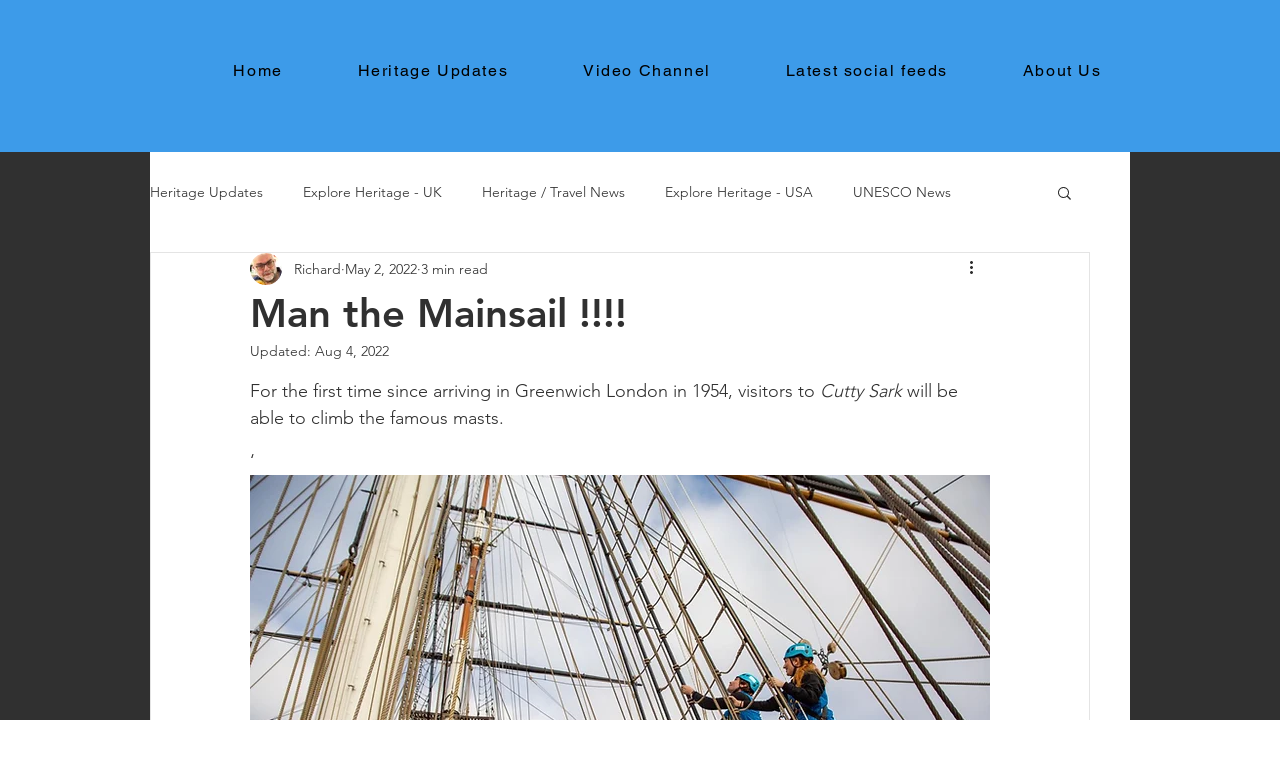

--- FILE ---
content_type: text/html; charset=utf-8
request_url: https://www.google.com/recaptcha/api2/aframe
body_size: 268
content:
<!DOCTYPE HTML><html><head><meta http-equiv="content-type" content="text/html; charset=UTF-8"></head><body><script nonce="-liGrxNqkHd64Of4z_XGtg">/** Anti-fraud and anti-abuse applications only. See google.com/recaptcha */ try{var clients={'sodar':'https://pagead2.googlesyndication.com/pagead/sodar?'};window.addEventListener("message",function(a){try{if(a.source===window.parent){var b=JSON.parse(a.data);var c=clients[b['id']];if(c){var d=document.createElement('img');d.src=c+b['params']+'&rc='+(localStorage.getItem("rc::a")?sessionStorage.getItem("rc::b"):"");window.document.body.appendChild(d);sessionStorage.setItem("rc::e",parseInt(sessionStorage.getItem("rc::e")||0)+1);localStorage.setItem("rc::h",'1768785960102');}}}catch(b){}});window.parent.postMessage("_grecaptcha_ready", "*");}catch(b){}</script></body></html>